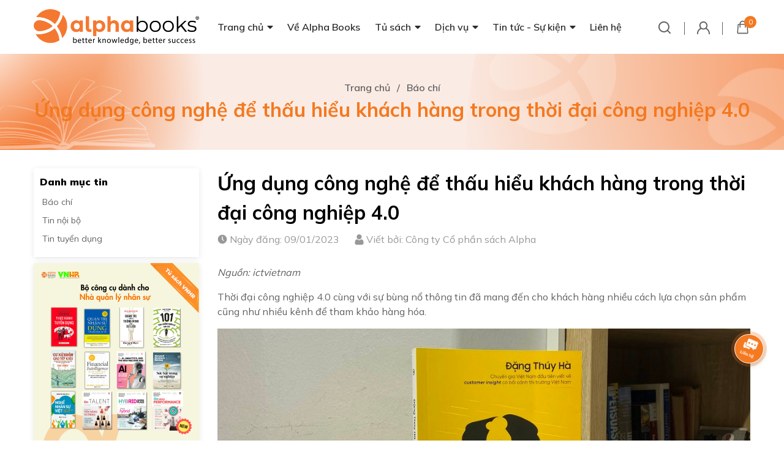

--- FILE ---
content_type: text/css;charset=utf-8
request_url: https://bizweb.dktcdn.net/100/197/269/themes/890698/assets/main.scss.css?1768479276755
body_size: 4645
content:
img{max-width:100%}button{background:transparent;border:none}.alert-warning{padding:15px 10px;margin-bottom:20px}.radius-1{border-radius:1px !important;overflow:hidden}.radius-2{border-radius:2px !important;overflow:hidden}.radius-3{border-radius:3px !important;overflow:hidden}.radius-4{border-radius:4px !important;overflow:hidden}.radius-5{border-radius:5px !important;overflow:hidden}.radius-6{border-radius:6px !important;overflow:hidden}.radius-7{border-radius:7px !important;overflow:hidden}.radius-8{border-radius:8px !important;overflow:hidden}.radius-9{border-radius:9px !important;overflow:hidden}.radius-10{border-radius:10px !important;overflow:hidden}.radius-11{border-radius:11px !important;overflow:hidden}.radius-12{border-radius:12px !important;overflow:hidden}.radius-13{border-radius:13px !important;overflow:hidden}.radius-14{border-radius:14px !important;overflow:hidden}.radius-15{border-radius:15px !important;overflow:hidden}.radius-16{border-radius:16px !important;overflow:hidden}.radius-17{border-radius:17px !important;overflow:hidden}.radius-18{border-radius:18px !important;overflow:hidden}.radius-19{border-radius:19px !important;overflow:hidden}.radius-20{border-radius:20px !important;overflow:hidden}a{color:var(--text-color)}a:hover{text-decoration:none}.opacity_menu.open_opacity,.opacity_menu.current{content:" ";width:100%;height:100%;background:rgba(0,0,0,0.5);position:fixed;top:0px !important;left:0px;z-index:9999}.lazyload.loaded{background:transparent}.title-module,.title-block-page{font-size:30px;font-weight:800;color:#000;margin-bottom:15px}.title-module a,.title-block-page a{color:#000}.title-module h1,.title-block-page h1{font-size:29px}.title-module:hover a,.title-block-page:hover a{color:var(--hover)}.rte img{height:auto !important}@media (min-width: 1200px){.container{max-width:1200px}}input{height:40px;border-radius:4px;line-height:40px;margin-bottom:10px;padding:0 20px 0 20px;background:#fff;border-color:#ebebeb;font-size:14px;color:#9e9e9e;box-shadow:none}input::placeholder{color:#9e9e9e}input::-ms-input-placeholder{color:#9e9e9e}input:focus{border-color:#ebebeb;outline:none;background:#ebebeb;box-shadow:none;color:#9e9e9e}.button-default{height:40px;padding:0 20px;line-height:38px;border:solid 1px var(--main-color);text-align:center;font-size:14px;font-weight:bold;color:#fff;background:var(--main-color);border-radius:7px}.button-default:hover{background:#fff;color:var(--hover);cursor:pointer}@media (min-width: 1200px){.col-xl-2m{-webkit-box-flex:0;-ms-flex:0 0 20%;flex:0 0 20%;max-width:20%}}form{margin:0}.form-group{margin:0;padding:0 10px 8px;border:0}.form-group .form-control{display:block;width:100%;min-height:40px;padding:10px 15px;font-size:14px;font-family:var(--font-base);line-height:1.5;color:var(--text-color);background-color:#fff;background-image:none;margin-bottom:15px;border:1px solid #EAEBF3;box-shadow:none;border-radius:3px}.form-group .form-control::-webkit-input-placeholder{color:#cdcfdd}.form-group .form-control::-moz-placeholder{color:#cdcfdd}.form-group .form-control:-ms-input-placeholder{color:#cdcfdd}.form-group input,.form-group select{height:40px}.footer{background:var(--main-color)}.footer .first-footer{padding:30px 0;color:#FFF}.footer .logo{display:block;margin-bottom:20px}.footer .logo img{max-width:300px}@media (max-width: 1199px){.footer .logo img{max-width:250px}}.footer .foo-desc{text-align:justify}.footer h4{margin-bottom:25px;margin-top:30px;font-size:18px;font-weight:800}@media (max-width: 767px){.footer h4{margin-top:10px;position:relative}.footer h4.title-menu:not(.faild):after{content:"";position:absolute;right:0;top:10px;width:0;height:0;border-style:solid;border-width:7px 5px 0 5px;border-color:#FFF transparent transparent transparent;transition:all 0.5s}}@media (max-width: 767px){.footer .title-menu.active:after{transform:rotate(-180deg)}.footer .title-menu.active ~ ul{display:block}}.footer ul{padding:0;margin:0}@media (max-width: 767px){.footer ul{display:none}}.footer ul li{margin:0 0 22px}.footer ul li a{color:#FFF;display:block;padding-left:16px;background:url(arr-w.svg) 0 6px no-repeat}.footer .mailchim form{position:relative}.footer .mailchim form input{height:46px;border:none;padding:0 86px 0 18px;border-radius:5px}.footer .mailchim form button{position:absolute;top:0;right:0;height:46px;width:68px;background:#000;color:#FFF;font-weight:bold;border-radius:0 5px 5px 0}.footer .mailchim form button:hover{background:var(--hover)}.footer .foo-contact .icon{padding-left:48px;display:block;margin-bottom:10px}.footer .foo-contact .icon.map{background:url(map.png) 0 0 no-repeat}.footer .foo-contact .icon.phone{background:url(call.png) 0 0 no-repeat;line-height:39px;font-weight:800;font-size:20px;color:#FFF}.footer .foo-contact .icon.email{background:url(email.png) 0 0 no-repeat;line-height:39px;font-weight:800;color:#FFF}.footer .foo-contact .icon:hover{color:#000 !important}.footer .foo-menu-2{padding-right:10px}.footer .last-h4{margin-top:20px}.footer a:hover{color:#000}@media (max-width: 991px){.footer .social{margin-bottom:20px}}.footer .social svg{width:20px;height:20px}.footer .social a{display:inline-block;margin-right:10px}.footer .social a:hover svg{fill:var(--hover)}.footer .copyright{background:#323232;color:#FFF}.footer .copyright .inner{padding:15px 0;text-align:center}.footer .copyright a{color:#FFF}.footer .copyright a:hover{opacity:0.7}.footer .download-app{margin-top:20px;margin-bottom:20px;display:flex}.footer .download-app a img{border:solid 1px #ebebeb}.footer .download-app a:first-child{padding-right:10px}.footer .payment{margin-top:20px}@media (max-width: 767px){.footer .opacity1{display:block}}.systemstore{background-attachment:scroll;background-size:auto;background-size:cover;margin:30px 0}.systemstore .inner{padding:60px 0;color:#FFFFFF;text-align:center}.systemstore .inner .bgin{display:inline-block;border:2px dashed var(--main-color);padding:20px;background:#fff;color:#333;box-shadow:0 0 1px 10px #fff;border-radius:6px;font-size:18px;text-transform:uppercase}.systemstore .inner h2{font-size:20px}.systemstore .inner div{font-size:16px;margin-bottom:0;font-weight:bold}.systemstore .inner div a{color:var(--main-color)}.systemstore .inner div a:hover{text-decoration:underline}.backtop{position:fixed;bottom:80px;right:40px;z-index:99;top:auto;width:30px;height:30px;line-height:30px;font-size:19px;font-weight:bold;text-align:center;display:inline-block;color:#fff !important;border-radius:5px;background:var(--main-color);text-decoration:none;opacity:0 !important}.backtop:hover{background:var(--hover)}.backtop.show{opacity:1 !important}.fancybox-close{background-color:transparent !important}@media (min-width: 992px) and (max-width: 1199px){#bizweb-product-reviews{width:100% !important}}@media (max-width: 480px){.bizweb-product-reviews-form{min-width:250px !important}}@media (max-width: 1199px){.h_recover{margin-bottom:30px}}.bizweb-product-reviews-module{margin:0 !important}.bread-crumb{background:url(//bizweb.dktcdn.net/100/197/269/themes/890698/assets/bg_breadcrum.jpg?1760336565918) top center no-repeat;background-size:cover;margin-bottom:30px;display:flex;min-height:157px;align-items:center;justify-content:center;padding:15px 0}.breadcrumb{padding:0px;margin:0;border-radius:0;text-align:center;display:block;font-weight:600}.breadcrumb>li:last-child{display:block;color:var(--main-color);font-size:32px}.breadcrumb>li:nth-last-child(2) .mr_lr{display:none}.breadcrumb li{display:inline}.breadcrumb li>a{color:var(--text-color)}.breadcrumb li>a>span{color:var(--text-color)}.breadcrumb li .mr_lr{padding:0px 3px;color:var(--text-color)}.breadcrumb li span{display:inline;color:var(--main-color)}.breadcrumb li span .fa{color:var(--main-color);padding:0px 5px}.breadcrumb li strong{font-weight:700}.breadcrumb li a:hover,.breadcrumb li.active{color:var(--main-color);text-decoration:none}.breadcrumb li a:hover span,.breadcrumb li.active span{color:var(--main-color)}.breadcrumb>li+li:before{display:none}.pagenav{text-align:center}.pagenav span{display:inline-block;float:left;line-height:30px;font-weight:700}.pagenav ul{padding:0;text-align:center}.pagenav ul li{display:inline-block;min-width:37px;height:37px;line-height:34px;background:#fff;border:solid 1px #d9d9d9;border-radius:50%;text-align:center}.pagenav ul li.active,.pagenav ul li:hover{border-color:var(--hover);background:var(--hover)}.pagenav ul li.active a,.pagenav ul li:hover a{color:#fff}.pagenav ul li.active svg,.pagenav ul li:hover svg{fill:#fff}.pagenav ul li a{display:block}.pagenav ul li svg{width:12px;height:12px}@media (max-width: 1199px){.product-action-grid{display:none !important}}.item_product_main{position:relative;margin-bottom:20px;overflow:hidden;border-radius:12px;-webkit-transition:all 400ms ease;-moz-transition:all 400ms ease;-ms-transition:all 400ms ease;-o-transition:all 400ms ease;transition:all 400ms ease}.item_product_main form{margin-bottom:0}.item_product_main .image_thumb{display:flex;-webkit-box-align:center;-ms-flex-align:center;align-items:center;-ms-flex-pack:center;justify-content:center;position:relative;z-index:0;overflow:hidden;height:200px;background:#FFF;border-radius:10px}.item_product_main .image_thumb img{max-width:100%;max-height:100%;width:auto !important;position:absolute;top:0;bottom:0;left:0;right:0;margin:auto;transition:all 0.3s;border-radius:10px}.item_product_main .image_thumb img.loaded:not(.large){min-height:unset;width:auto !important;height:unset !important}.item_product_main .image_thumb .frame{position:absolute;width:100%;height:100%;z-index:3}.item_product_main .label-sale{box-shadow:0 5px 5px #c1c1c1;background-color:var(--main-color);color:#ffffff;font-size:12px;border-radius:3px;position:absolute;font-family:var(--font-title);line-height:18px;width:34px;height:18px;top:6px;right:2px;text-align:center;position:absolute;z-index:99}.item_product_main .label-sale:before{content:"";position:absolute;bottom:-7px;left:8px;border-left:5px solid;border-bottom:7px solid transparent;box-shadow:-3px 2px 3px #c1c1c1;border-left-color:var(--main-color)}.item_product_main h3{font-size:16px;color:#000;font-weight:400;height:48px;overflow:hidden;display:-webkit-box;-webkit-line-clamp:2;-webkit-box-orient:vertical}.item_product_main h3 a{color:#000}.item_product_main h3 a:hover{color:var(--main-color)}.item_product_main h3:hover{color:var(--main-color)}.item_product_main .price-box{color:var(--price);display:block;font-size:18px;font-weight:700;font-family:var(--font-base)}.item_product_main .price-box .price{margin-right:10px}.item_product_main .price-box .compare-price{font-size:15px;color:#616161;font-weight:400;text-decoration:line-through}.item_product_main .info-product{-webkit-transition:transform 400ms ease;-moz-transition:transform 400ms ease;-ms-transition:transform 400ms ease;-o-transition:transform 400ms ease;transition:transform 400ms ease;padding-top:10px}.item_product_main .product-rev{display:flex;margin-bottom:5px}.item_product_main .product-rev .bizweb-product-reviews-badge{margin:0;margin-right:5px}.item_product_main .product-rev .bizweb-product-reviews-badge div{padding:0}.item_product_main .product-rev .bizweb-product-reviews-badge div ~ div{display:none}.item_product_main .product-rev .bizweb-product-reviews-badge .bizweb-product-reviews-star i{font-size:15px}.item_product_main .product-rev .count{font-size:15px;color:var(--main-color)}@media (min-width: 768px){.item_product_main:hover .image_thumb .img-responsive{transform:scale(1.1) !important;-webkit-transform:scale(1.1) !important;-moz-transform:scale(1.1) !important}}.select-swatch{width:80%}.swatch{margin-bottom:10px}.swatch .options-title{margin-bottom:5px;text-align:left;float:none;min-width:100px;font-weight:400;font-size:14px}.swatch .options-title span{font-weight:bold;color:var(--price)}.swatch input{display:none}.swatch label{float:left;min-width:35px !important;height:30px !important;margin:0;border:1px solid #f4f4f4;background-color:#fff;font-size:em(13px);text-align:center;line-height:27px;white-space:nowrap;font-weight:500;padding:0;border-radius:3px}.swatch-element label{padding:0 5px 0 5px;position:relative}.swatch-element label .img-check{display:none}.color.swatch-element label{padding:0;padding-left:0;padding-right:0px;min-width:35px !important;height:35px !important}.color.swatch-element label img:not(.crossed-out){width:32px;height:32px;border-radius:3px}.swatch input:checked+label{background:transparent;color:var(--main-color);border:1px solid var(--main-color)}.swatch input:checked+label .img-check{display:inline-block;position:absolute;bottom:0;right:0}.swatch .color input:checked+label{position:relative}.swatch .color input:checked+label:after{content:"\f00c";font-family:FontAwesome;display:none}.swatch .color .has-thumb{position:relative}.swatch .color .has-thumb .ant-swatch{max-height:32px;position:relative;top:0;left:-3px}@media (max-width: 767px){.swatch .color .has-thumb .ant-swatch{top:-2px}}.swatch .swatch-element{float:left;-webkit-transform:translateZ(0);-webkit-font-smoothing:antialiased;margin:0px 5px 5px 0;position:relative}.crossed-out{position:absolute;width:100%;height:100%;left:0;top:0}.swatch .swatch-element .crossed-out{display:none}.swatch .swatch-element.soldout .crossed-out{display:block}.swatch .swatch-element.soldout label{filter:alpha(opacity=60);-khtml-opacity:0.6;-moz-opacity:0.6;opacity:0.6}.swatch.error{background-color:#E8D2D2 !important;color:#333 !important;padding:1em;border-radius:5px}.swatch.error p{margin:0.7em 0}.swatch.error p:first-child{margin-top:0}.swatch.error p:last-child{margin-bottom:0}.swatch.error code{font-family:monospace}.content-page{min-height:400px;margin-bottom:40px}.content-page ul,.content-page ol{padding-left:20px}.grecaptcha-badge{display:none !important}.backdrop__body-backdrop___1rvky{position:fixed;opacity:0;width:100%;left:0;top:0 !important;right:0;bottom:0;background-color:#363636;z-index:999;visibility:hidden;opacity:0;transition:opacity 0.3s ease-in-out, visibility 0.3s ease-in-out}.backdrop__body-backdrop___1rvky.active{visibility:visible;opacity:0.5}.notify{max-width:300px;right:-13px !important}.notify-content .notify__title,.notify-content .notify__text{font-size:14px !important;line-height:1.3}#bizweb-theme-previewer{display:none}@media (max-width: 991px){body{font-size:15px}.bread-crumb{min-height:75px}.breadcrumb>li:last-child{font-size:18px}.item_product_main h3{font-size:15px;height:45px}.item_product_main .price-box{font-size:16px}.item_product_main .price-box .compare-price{font-size:12px}.item_product_main .product-rev .bizweb-product-reviews-badge .bizweb-product-reviews-star i{font-size:13px}.item_product_main .product-rev .count{font-size:13px}.title-module,.title-block-page{font-size:24px}.footer ul li{margin-bottom:30px}.block-xs{display:none}.backtop{right:19px}}@media (max-width: 767px){.child-cartmobile{position:relative}.item_product_main{margin-bottom:15px}}#search_suggestion{display:none;color:#555;position:absolute;top:calc(100% + 40px) !important;z-index:9999;width:250px !important;background-color:#f8f8f8;box-shadow:5px 10px 20px rgba(0,0,0,0.15);right:0 !important;left:auto !important}#search_suggestion h3{margin:0;font-size:14px;font-weight:500;background-color:#eee;padding:5px}#search_suggestion ul{padding:0;margin:0}#search_suggestion ul li{background-color:#fff;padding:10px;font-size:14px}#search_suggestion ul li:hover{background-color:#eee}#search_suggestion ul li a{color:#787878;display:block;overflow:hidden}#search_suggestion ul li .item_image{text-align:center;float:left;width:40px;margin-right:10px;background:#FFF}#search_suggestion ul li .item_image img{max-height:40px}#search_suggestion ul li .item_detail{overflow:hidden;text-align:left}#search_suggestion ul li h4.item_title{text-transform:none;font-size:13px;font-weight:500;margin-bottom:0;margin-top:0;overflow:hidden;text-overflow:ellipsis;white-space:nowrap;font-size:12px}#search_suggestion ul li .item_price ins{font-weight:500;text-decoration:none;display:inline-block;margin-right:5px;font-size:13px;color:#d0021b}@media (max-width: 480px){#search_suggestion ul li .item_price ins{font-size:12px}}#search_suggestion ul li .item_price del{color:#666;font-size:12px}@media (max-width: 480px){#search_suggestion ul li .item_price del{font-size:11px}}@media (max-width: 991px){#search_suggestion{top:100% !important;width:100% !important;top:100%;left:0 !important}}#search_top{max-height:400px;overflow-y:auto}#search_top::-webkit-scrollbar-track{-webkit-box-shadow:inset 0 0 2px rgba(0,0,0,0.3);-moz-box-shadow:inset 0 0 2px rgba(0,0,0,0.3);border-radius:5px;background-color:#F5F5F5}#search_top::-webkit-scrollbar{width:5px;background-color:#F5F5F5}#search_top::-webkit-scrollbar-thumb{border-radius:5px;-webkit-box-shadow:inset 0 0 2px rgba(0,0,0,0.3);-moz-box-shadow:inset 0 0 2px rgba(0,0,0,0.3);background-color:var(--main-color)}#search_bottom{text-align:center;padding:10px;display:none}#search_bottom a{color:#444;text-decoration:underline;font-weight:500;font-size:14px}#search_bottom a span{color:#ff0000}


--- FILE ---
content_type: text/css;charset=utf-8
request_url: https://bizweb.dktcdn.net/100/197/269/themes/890698/assets/sidebar_style.scss.css?1768479276755
body_size: 2508
content:
@media (max-width: 1199px){.sidebar .aside-item.sidebar-category .nav-item .fa{right:0}}.xemthem a,.thugon a{font-weight:600 !important}.sidebar-category .aside-content{margin-top:0}.sidebar-category .aside-content .nav-category .navbar-pills{padding:0;z-index:1;margin-bottom:0}.sidebar-category .aside-content .nav-item{position:relative;clear:left;font-size:em(14px);padding:0}.sidebar-category .aside-content .nav-item.lv2{padding:0px}.sidebar-category .aside-content .nav-item.lv2 a{padding-left:20px !important;padding-right:30px}.sidebar-category .aside-content .nav-item.lv2 .fa{right:0px}.sidebar-category .aside-content .nav-item.lv3{padding:0px}.sidebar-category .aside-content .nav-item.lv3 a{padding-left:70 !important}.sidebar-category .aside-content .nav-item.lv4{padding:0}.sidebar-category .aside-content .nav-item.lv4 a{padding-left:50px !important}.sidebar-category .aside-content .nav-item:last-child{border-bottom:none}.sidebar-category .aside-content .nav-item a{font-size:14px;font-family:var(--font-base) !important;color:var(--text-color);font-weight:600;line-height:1.7;padding:5px 20px 2px 0px}.sidebar-category .aside-content .nav-item svg{height:14px;width:14px;position:absolute;top:14px;right:0px;margin:auto;cursor:pointer}.sidebar-category .aside-content .nav-item svg path{color:var(--text-color)}.sidebar-category .aside-content .nav-item svg.fa-minus{transform:rotate(180deg)}.sidebar-category .aside-content .nav-item .fa{background-image:url(//bizweb.dktcdn.net/100/197/269/themes/890698/assets/i-plus.svg?1760336565918);background-repeat:no-repeat;width:20px;height:10px;display:block;background-size:contain;position:absolute;top:15px;right:-10px}.sidebar-category .aside-content .nav-item .fa.fa-minus{background-image:url(//bizweb.dktcdn.net/100/197/269/themes/890698/assets/i-minus.svg?1760336565918)}.sidebar-category .aside-content .nav-item .dropdown-menu{width:100%;border:0;padding-left:0px;box-shadow:none;margin-top:0px;padding:0px;position:static;background:none}.sidebar-category .aside-content .nav-item.active>a{color:var(--hover)}.sidebar-category .aside-content .nav-item.active>svg path{color:var(--hover)}.sidebar-category .aside-content .nav-item.active>.fa{color:var(--hover)}.sidebar-category .aside-content .nav-item.active>.dropdown-menu{display:block}.sidebar-category .aside-content .nav-item:hover>svg path{color:var(--hover)}.sidebar-category .aside-content .nav-item:hover>a{color:#333;background-color:transparent}.sidebar-category .aside-content .nav-item ul>li:before{top:17px;left:15px}.sidebar-category .aside-content .nav-item ul>li.lv3:before{left:20px}.sidebar-category .aside-content .nav-item ul>li.lv4:before{left:30px}.filter-container__selected-filter{width:100%;float:left;margin-bottom:20px}.filter-container__selected-filter-list ul{padding-left:0px;overflow:hidden;margin-bottom:10px}.filter-container__selected-filter-list ul li{display:inline-block;float:left;margin-right:10px;border-radius:5px;background:var(--main-color);color:#fff;padding:0 7px;margin-bottom:8px}.filter-container__selected-filter-list ul li a{color:#fff}.filter-container__selected-filter-list ul li .fa{filter:invert(1)}.module-filter h2{width:100%;float:left;font-size:18px;line-height:20px;background:var(--main-color);color:#fff;padding:5px 10px;font-family:var(--font-title);border:dashed 1px #fff;border-radius:5px}.module-filter h2 span{font-size:12px;color:#fff;font-weight:400;display:block}.aside-item .aside-title{position:relative}.aside-item .aside-title h2.title-filter{font-family:var(--font-title);text-transform:none;font-weight:bold;font-size:14px;margin-bottom:15px;padding-bottom:7px;display:block;background:var(--main-color);color:#fff;padding:8px 10px 5px;border-radius:3px}.aside-item .aside-title h2.title-filter span{font-size:16px !important}.aside-item .aside-title h2 span{color:#fff;text-decoration:none;font-size:12px;font-weight:bold;display:inline-block}.aside-item .aside-content{border-radius:0px}.aside-item .aside-content ul{padding-left:0px}.aside-item .aside-content{position:relative;padding-top:0}.aside-item.active .aside-content{display:block}.aside-item{clear:both;box-shadow:0px 2px 10px rgba(0,0,0,0.1);margin-bottom:10px;border-radius:4px}.aside-item .title-module{background:var(--main-color);color:#FFF;padding:6px 10px;font-weight:900;font-size:16px;border-radius:4px;margin:0}.aside-item .aside-content{background:#fff;padding:0 14px}.aside-item.collection-category .nav-item{position:relative;clear:left;font-size:14px;padding:0px;border-bottom:solid 1px #d9d9d9}.aside-item.collection-category .nav-item.active>a,.aside-item.collection-category .nav-item:hover>a{color:var(--hover) !important}.aside-item.collection-category .nav-item.active>a span,.aside-item.collection-category .nav-item:hover>a span{color:var(--hover)}.aside-item.collection-category .nav-item:last-child{box-shadow:none}.aside-item.collection-category .nav-item:last-child a{border-bottom:0px}.aside-item.collection-category .nav-item a{font-family:var(--font-base);font-weight:400;line-height:20px;color:var(--text-color);position:relative;font-size:14px;text-decoration:none;display:block}.aside-item.collection-category .nav-item a.active{color:var(--hover)}.aside-item.collection-category .nav-item a span{font-family:var(--font-base);font-size:13px;font-weight:400;color:#acacac}.aside-item.collection-category .nav-item em{font-family:var(--font-base);font-size:14px;font-weight:400;color:#b7b7b7;font-style:normal;margin-left:5px}.aside-item.collection-category .nav-item span{font-family:var(--font-base);font-size:14px;font-weight:400;color:#b7b7b7;font-style:normal;margin-left:5px}.aside-item.collection-category .nav-item .fa{background-image:url(//bizweb.dktcdn.net/100/197/269/themes/890698/assets/i-plus.svg?1760336565918);background-repeat:no-repeat;width:20px;height:10px;display:block;background-size:contain;position:absolute;top:13px;right:-10px}.aside-item.collection-category .nav-item .fa.fa-minus{background-image:url(//bizweb.dktcdn.net/100/197/269/themes/890698/assets/i-minus.svg?1760336565918)}.aside-item.collection-category .nav-item .dropdown-menu{position:static;width:100%;border:0;padding-left:0px;box-shadow:none;padding:0px;display:none}.aside-item.collection-category .nav-item .dropdown-menu .lv2{border:none}.aside-item.collection-category .nav-item .dropdown-menu .lv2 .fa{position:absolute;right:0px !important;top:0;width:25px;padding:5px;line-height:30px}.aside-item.collection-category .nav-item .dropdown-menu .lv2:hover:before,.aside-item.collection-category .nav-item .dropdown-menu .lv2.active:before{border-color:var(--hover)}.aside-item.collection-category .nav-item .dropdown-menu .nav-item{padding:0px;border:none}.aside-item.collection-category .nav-item .dropdown-menu .nav-item:before{display:none}.aside-item.collection-category .nav-item .dropdown-menu .nav-item>a{padding:10px 20px 10px 15px;line-height:20px;font-weight:400;font-size:14px;color:#333;border-bottom:solid 0px #ebebeb;display:block}.aside-item.collection-category .nav-item .dropdown-menu .nav-item .fa{position:absolute;top:3px;width:25px;padding:5px;line-height:25px}@media (max-width: 1199px){.aside-item.collection-category .nav-item .dropdown-menu .nav-item .fa{right:0}}.aside-item.collection-category .nav-item .dropdown-menu .nav-item:hover{border-top-color:#fff;border-bottom-color:#fff;background-color:unset}.aside-item.collection-category .nav-item .dropdown-menu .nav-item:last-child{border-bottom:solid 0px #ebebeb}.aside-item.collection-category .nav-item .dropdown-menu .nav-item .dropdown-menu{margin-top:0px}.aside-item.collection-category .nav-item .dropdown-menu .nav-item.lv3{padding:0px}.aside-item.collection-category .nav-item .dropdown-menu .nav-item.lv3 a{line-height:20px;padding:10px 20px 10px 30px;border-bottom:0px;border-top:0px}.aside-item.collection-category .nav-item .dropdown-menu .nav-item.lv3 a:before{left:35px}.aside-item.collection-category .nav-item .dropdown-menu .nav-item.lv3:last-child{border-top:solid 0px #ebebeb}.aside-item.collection-category .nav-item .dropdown-menu .nav-item.lv3:last-child a{border-bottom:0px}.aside-item.collection-category .nav-item .dropdown-menu .nav-item.lv3:hover:before,.aside-item.collection-category .nav-item .dropdown-menu .nav-item.lv3.active:before{border-color:var(--main-color)}.aside-item.collection-category .nav-item:hover{border-top-color:#ddd;border-bottom-color:#ddd}.aside-item.collection-category .nav-item:hover:before{border-color:var(--main-color)}.aside-item.collection-category .nav-item:hover>a{color:var(--main-color);text-decoration:none}.aside-item.collection-category .nav-item:hover>em{color:var(--main-color)}.aside-item.collection-category .nav-item:hover>.fa{color:#333}.aside-item.collection-category .nav-item:hover span{color:var(--main-color)}.aside-item.collection-category .nav-item.active:before{border-color:var(--main-color)}.aside-item.collection-category .nav-item.active>.dropdown-menu{border-radius:0px;display:block}.aside-item.collection-category .nav-item.active>a{color:hover}.aside-item.collection-category .nav-item.active em{color:var(--main-color)}.aside-item.collection-category .nav-item.active>.fa{color:#333}.aside-item.collection-category .nav-item.active>.dropdown-menu{display:block}.aside-item.collection-category .nav-item.active span{color:var(--hover)}.aside-item.collection-category .nav-item.active>.fa:before{font-family:'Font Awesome\ 5 Free';font-weight:900}.aside-item.collection-category .nav-item:hover>a,.aside-item.collection-category .nav-item:hover em{color:var(--main-color);background-color:unset}.aside-item.collection-category .nav-item:hover>.fa{color:#333}.aside-item.collection-category .nav-item .dropdown-menu li:hover>a{color:var(--main-color);background-color:unset}.aside-item.collection-category .nav-item .dropdown-menu li:hover>.fa{color:var(--main-color)}.aside-item.collection-category .nav>li>a{padding:10px 15px 10px 0}.aside-item.product-sidebar .title-module{margin-bottom:25px}.aside-item.blog-sidebar .title-module{background:none;color:#000;padding-top:10px}.aside-item.blog-sidebar .aside-content{padding-bottom:15px}.aside-item.blog-sidebar.collection-category .nav-item{border:none}.aside-item.blog-sidebar.collection-category .nav>li>a{padding:5px 15px 5px 0}.aside-item.blog-aside-article .title-module{background:none;color:#000;padding-top:10px}.aside-item .nav>li>a:focus{background:none}.title_filter{font-family:var(--font-title);font-size:24px;font-weight:600;display:block;margin-bottom:40px;line-height:34px}@media (max-width: 991px){.title_filter{margin-bottom:10px}}.aside-filter .aside-item{margin-bottom:0px}.aside-filter .aside-item .field-search{margin-bottom:10px;position:relative}.aside-filter .aside-item:last-child{margin-bottom:0;border:none}.aside-filter .aside-item:last-child .aside-content{margin-bottom:0}.aside-filter .aside-item .form-group .form-control{min-height:40px;height:40px}.aside-filter .aside-item .input-group-btn{position:static}.aside-filter .aside-item .input-group-btn button{position:absolute;right:0;top:0;height:40px;width:40px;padding:0;text-align:center;line-height:40px;background:var(--main-color);color:#fff;border-bottom-right-radius:3px;border-top-right-radius:3px}.aside-filter .filter-container{margin-bottom:0px;width:100%}.aside-filter .aside-item .aside-title:after{display:none}.ui-widget.ui-widget-content{height:4px;background:#ebebeb}.ui-slider-range.ui-corner-all.ui-widget-header{background:#c4c4c4 !important}.ui-slider-horizontal .ui-slider-handle{height:18px !important;width:18px !important;border-radius:50% !important;top:-7px !important;border:none !important;background:#fff !important;border:solid 5px var(--main-color) !important}.ui-widget.ui-widget-content{border:none !important;margin-bottom:10px;width:calc(100% - 14px);margin-left:7px;float:left}.price_val{display:inline-block;float:left;line-height:25px}@media (max-width: 992px){.price_val{display:none}}#start{float:left}#start input{font-family:var(--font-base);font-size:14px;font-weight:400;text-align:left;border-radius:3px;border:0px solid #e1e1e1;box-shadow:none;background:transparent;width:90px}#stop{float:left;text-align:right;position:relative}#stop input{font-family:var(--font-base);font-size:14px;font-weight:400;text-align:right;border-radius:3px;border:0px solid #e1e1e1;box-shadow:none;background:transparent;width:90px}#stop:before{content:"-";position:absolute;left:-5px;font-size:17px;line-height:22px}a#filter-value{height:30px;line-height:30px;font-weight:400;width:100px;margin-top:15px}.filter-ui-slider{padding:30px 20px !important}@media (max-width: 992px){.filter-ui-slider{padding:30px 15px !important}}


--- FILE ---
content_type: image/svg+xml
request_url: https://bizweb.dktcdn.net/100/197/269/themes/890698/assets/clock_art.svg
body_size: 394
content:
<svg width="16" height="16" viewBox="0 0 16 16" fill="none" xmlns="http://www.w3.org/2000/svg">
<g clip-path="url(#clip0_281_906)">
<path d="M8.00033 0.666668C6.54993 0.666668 5.13211 1.09676 3.92615 1.90256C2.72019 2.70835 1.78025 3.85366 1.22521 5.19366C0.67017 6.53365 0.524945 8.00814 0.807903 9.43066C1.09086 10.8532 1.78929 12.1599 2.81488 13.1855C3.84046 14.211 5.14714 14.9095 6.56967 15.1924C7.99219 15.4754 9.46668 15.3302 10.8067 14.7751C12.1467 14.2201 13.292 13.2801 14.0978 12.0742C14.9036 10.8682 15.3337 9.4504 15.3337 8C15.3314 6.05578 14.558 4.19185 13.1832 2.81709C11.8085 1.44232 9.94454 0.668962 8.00033 0.666668ZM10.4717 10.4713C10.3466 10.5963 10.1771 10.6665 10.0003 10.6665C9.82355 10.6665 9.65401 10.5963 9.52899 10.4713L7.529 8.47133C7.40396 8.34634 7.3337 8.1768 7.33366 8V4C7.33366 3.82319 7.4039 3.65362 7.52892 3.5286C7.65395 3.40357 7.82352 3.33333 8.00033 3.33333C8.17714 3.33333 8.34671 3.40357 8.47173 3.5286C8.59676 3.65362 8.667 3.82319 8.667 4V7.724L10.4717 9.52867C10.5966 9.65369 10.6669 9.82323 10.6669 10C10.6669 10.1768 10.5966 10.3463 10.4717 10.4713Z" fill="#989898"/>
</g>
<defs>
<clipPath id="clip0_281_906">
<rect width="16" height="16" fill="white"/>
</clipPath>
</defs>
</svg>


--- FILE ---
content_type: image/svg+xml
request_url: https://bizweb.dktcdn.net/100/197/269/themes/890698/assets/user_art.svg
body_size: 716
content:
<svg width="17" height="17" viewBox="0 0 17 17" fill="none" xmlns="http://www.w3.org/2000/svg">
<g clip-path="url(#clip0_281_909)">
<path d="M8.3788 8.18895C9.50381 8.18895 10.478 7.78545 11.274 6.98936C12.0699 6.1934 12.4734 5.21948 12.4734 4.09434C12.4734 2.96959 12.0699 1.99555 11.2738 1.19933C10.4777 0.403494 9.50368 0 8.3788 0C7.25365 0 6.27974 0.403494 5.48377 1.19946C4.68781 1.99542 4.28418 2.96946 4.28418 4.09434C4.28418 5.21948 4.68781 6.19353 5.4839 6.98949C6.28 7.78532 7.25404 8.18895 8.3788 8.18895Z" fill="#989898"/>
<path d="M15.5433 13.0721C15.5204 12.7409 15.474 12.3795 15.4056 11.998C15.3366 11.6135 15.2478 11.2501 15.1414 10.918C15.0315 10.5746 14.8821 10.2356 14.6974 9.91071C14.5057 9.57349 14.2806 9.27985 14.0279 9.03822C13.7637 8.78544 13.4403 8.5822 13.0662 8.43395C12.6935 8.28648 12.2804 8.21178 11.8385 8.21178C11.6649 8.21178 11.4971 8.28298 11.173 8.494C10.9735 8.62409 10.7402 8.77454 10.4797 8.94095C10.257 9.08284 9.95536 9.21578 9.58273 9.33614C9.21918 9.45378 8.85006 9.51344 8.48573 9.51344C8.12141 9.51344 7.75241 9.45378 7.38847 9.33614C7.01624 9.21591 6.71455 9.08297 6.49212 8.94108C6.23415 8.77623 6.00069 8.62578 5.79823 8.49387C5.47449 8.28285 5.30653 8.21165 5.133 8.21165C4.69098 8.21165 4.27802 8.28648 3.90539 8.43408C3.53159 8.58207 3.20799 8.78531 2.94353 9.03835C2.69101 9.28011 2.46572 9.57362 2.27428 9.91071C2.08972 10.2356 1.94031 10.5745 1.83032 10.9181C1.7241 11.2502 1.63525 11.6135 1.56625 11.998C1.4979 12.379 1.45147 12.7405 1.42851 13.0725C1.40594 13.3978 1.39453 13.7354 1.39453 14.0764C1.39453 14.9638 1.67663 15.6822 2.23291 16.212C2.78232 16.7348 3.50928 17.0001 4.39332 17.0001H12.5789C13.463 17.0001 14.1897 16.735 14.7392 16.212C15.2956 15.6826 15.5777 14.964 15.5777 14.0763C15.5776 13.7337 15.566 13.3959 15.5433 13.0721Z" fill="#989898"/>
</g>
<defs>
<clipPath id="clip0_281_909">
<rect width="17" height="17" fill="white"/>
</clipPath>
</defs>
</svg>


--- FILE ---
content_type: application/javascript
request_url: https://bizweb.dktcdn.net/100/197/269/themes/890698/assets/wishlist-func.js?1768479276755
body_size: 1577
content:
var array_wish = JSON.parse(localStorage.getItem('EgoWishStorage')) || [],
	activeIconWish = '<svg class="icon"> <use xmlns:xlink="http://www.w3.org/1999/xlink" xlink:href="#wishlistactive"></use> </svg>',
	iconWish = '<svg class="icon"> <use xmlns:xlink="http://www.w3.org/1999/xlink" xlink:href="#wishlist"></use> </svg>',
	addW = 'Thêm vào yêu thích',
	removeW = 'Bỏ yêu thích',
	list_iwish_pro_old = localStorage.getItem("EgoWishStorage");
document.addEventListener("DOMContentLoaded", function(event) { 
	renderWish();
	activityWish();
	Onwishlist();
})
function Onwishlist() {
	document.querySelectorAll('.setWishlist').forEach(function(wishclick) {
		wishclick.addEventListener('click', function() {
			var itemwish = this.dataset.wish,
				elm = this;
			if (this.classList.contains('active')) {
				removeItemWish(elm, itemwish);
			}else {
				addNewItemWish (elm, itemwish);
			}
		});
	})
}

function renderWish() {
	if(localStorage.EgoWishStorage != undefined) {
		var arrList = JSON.parse(localStorage.EgoWishStorage);
		var wishlist_promises = [];
		var size_Wish = arrList.length;
		document.querySelector('.headerWishlistCount').innerHTML = size_Wish;
		if (size_Wish > 0 ) {
			for (i = 0; i < size_Wish; i++){
				var productWish = arrList[i];
				var promiseWish = new Promise(function(resolve, reject) {
					var urlwish = '/products/' + productWish.url + '?view=wish';
					fetch(urlwish)
						.then(function(response) {
						if(!response.ok) {
							throw new Error("HTTP error, status = " + response.status);
						}
						var product_promise = response.text(); // =====> Error
						resolve(product_promise);
					})
						.then(function(product) {
						resolve(product);
					})
						.catch(function(error)  {
						console.log(error);
					});
				});
				wishlist_promises.push(promiseWish);	
			}

			Promise.all(wishlist_promises).then(function(values) {
				//debugger
				if (document.querySelector('.page-wishlist') != null) {
					document.querySelector('.page-wishlist').innerHTML = '';
					for (var i = 0; i < values.length; i++) {
						document.querySelector('.page-wishlist').innerHTML += values[i];
					}
					setTimeout(function () {
						awe_lazyloadImage();
						resizeImage()
					}, 300);
					setTimeout(function() {
						Onwishlist();
					},800);
					$('.add_to_cart').bind( 'click', addToCart );
				}
			});
		}else {
			if (document.querySelector('.page-wishlist') != null)
				document.querySelector('.page-wishlist').innerHTML = '<div class="col-12"><p>Không có sản phẩm nào được yêu thích</p></div>';
		}
	}
}

function addNewItemWish(elm, itemwish) {
	var productwish = {url: itemwish};
	array_wish.push(productwish);
	var resultWish = array_wish.reduce((unique, o) => {if(!unique.some(obj => obj.url === o.url)) {unique.push(o);}return unique;},[]);
	localStorage.setItem('EgoWishStorage',JSON.stringify(resultWish));
	activityWish(elm);
	new Notify ({
		status: 'success',
		title: 'Thêm sản phẩm vào yêu thích thành công',
		text: '<a style="color:#2196f3" href="'+theme.settings.urlpage_yeuthich+'">vào đây</a> để tới trang yêu thích',
		effect: 'slide',
		speed: 300,
		showIcon: true,
		showCloseButton: true,
		autoclose: true,
		autotimeout: 2000,
		gap: 20,
		distance: 20,
		type: 1,
		position: 'right top',
	})
	renderWish();
}
function removeItemWish(elm, itemwish) {
	const greetings = JSON.parse(localStorage.getItem("EgoWishStorage"));
	const filtered = greetings.filter(product => product.url !== itemwish);
	localStorage.setItem("EgoWishStorage", JSON.stringify(filtered));
	renderWish();
	if(document.querySelectorAll('.setWishlist[data-wish="'+itemwish+'"]' != null)) {
		document.querySelectorAll('.setWishlist[data-wish="'+itemwish+'"]').forEach(function(el){
			el.classList.remove('active');el.innerHTML = iconWish;el.title = addW;
		})
	}
	new Notify ({
		status: 'warning',
		title: 'Cảnh báo',
		text: 'Bạn vừa bỏ sản phẩm ra khỏi mục yêu thích',
		effect: 'slide',
		speed: 300,
		showIcon: true,
		showCloseButton: true,
		autoclose: true,
		autotimeout: 2000,
		gap: 20,
		distance: 20,
		type: 1,
		position: 'right top',
	})
}

function activityWish(add_W) {
	if(localStorage.EgoWishStorage != undefined) {
		var arrGet = JSON.parse(localStorage.EgoWishStorage);
		document.querySelector('.headerWishlistCount').innerHTML = arrGet.length;
		arrGet.forEach(function (e) {
			if(document.querySelectorAll('.setWishlist[data-wish="' + e.url + '"]') != null) {
				document.querySelectorAll('.setWishlist[data-wish="' + e.url + '"]').forEach(function(el){
					el.innerHTML = activeIconWish;
					el.classList.add('active');
					el.title = removeW;
				})
			}
		});
	}
}